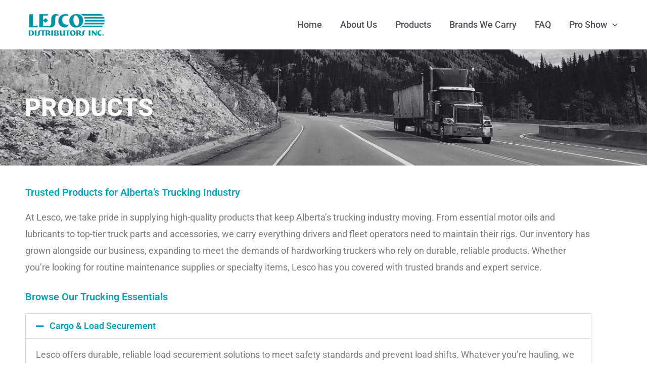

--- FILE ---
content_type: text/css
request_url: https://lescodistributors.ca/wp-content/uploads/elementor/css/post-73.css?ver=1769447928
body_size: 469
content:
.elementor-73 .elementor-element.elementor-element-30bdb2a > .elementor-container > .elementor-column > .elementor-widget-wrap{align-content:center;align-items:center;}.elementor-73 .elementor-element.elementor-element-30bdb2a:not(.elementor-motion-effects-element-type-background), .elementor-73 .elementor-element.elementor-element-30bdb2a > .elementor-motion-effects-container > .elementor-motion-effects-layer{background-color:#FFFFFF0D;background-image:url("https://lescodistributors.ca/wp-content/uploads/BlackWhite-Header.jpg");background-position:bottom center;background-repeat:no-repeat;background-size:cover;}.elementor-73 .elementor-element.elementor-element-30bdb2a > .elementor-background-overlay{background-color:#BBC1C96E;opacity:0.39;mix-blend-mode:darken;transition:background 0.3s, border-radius 0.3s, opacity 0.3s;}.elementor-73 .elementor-element.elementor-element-30bdb2a > .elementor-container{min-height:152px;}.elementor-73 .elementor-element.elementor-element-30bdb2a{transition:background 0.3s, border 0.3s, border-radius 0.3s, box-shadow 0.3s;margin-top:0px;margin-bottom:0px;padding:39px 39px 39px 39px;}.elementor-widget-heading .elementor-heading-title{font-family:var( --e-global-typography-primary-font-family ), Sans-serif;font-weight:var( --e-global-typography-primary-font-weight );color:var( --e-global-color-primary );}.elementor-73 .elementor-element.elementor-element-3009cafa .elementor-heading-title{font-family:"Roboto", Sans-serif;font-size:49px;font-weight:800;text-transform:uppercase;text-shadow:100px 20px 100px rgba(245, 240, 240, 0.58);color:var( --e-global-color-3e7fe28d );}.elementor-73 .elementor-element.elementor-element-0d3e1bd{margin-top:30px;margin-bottom:0px;}.elementor-73 .elementor-element.elementor-element-28ef332 .elementor-heading-title{font-family:"Roboto", Sans-serif;font-size:20px;font-weight:600;}.elementor-widget-text-editor{font-family:var( --e-global-typography-text-font-family ), Sans-serif;font-weight:var( --e-global-typography-text-font-weight );color:var( --e-global-color-text );}.elementor-widget-text-editor.elementor-drop-cap-view-stacked .elementor-drop-cap{background-color:var( --e-global-color-primary );}.elementor-widget-text-editor.elementor-drop-cap-view-framed .elementor-drop-cap, .elementor-widget-text-editor.elementor-drop-cap-view-default .elementor-drop-cap{color:var( --e-global-color-primary );border-color:var( --e-global-color-primary );}.elementor-73 .elementor-element.elementor-element-be4bd31 > .elementor-widget-container{margin:0px 0px -20px 0px;}.elementor-73 .elementor-element.elementor-element-97df192 .elementor-heading-title{font-family:"Roboto", Sans-serif;font-size:20px;font-weight:600;}.elementor-widget-accordion .elementor-accordion-icon, .elementor-widget-accordion .elementor-accordion-title{color:var( --e-global-color-primary );}.elementor-widget-accordion .elementor-accordion-icon svg{fill:var( --e-global-color-primary );}.elementor-widget-accordion .elementor-active .elementor-accordion-icon, .elementor-widget-accordion .elementor-active .elementor-accordion-title{color:var( --e-global-color-accent );}.elementor-widget-accordion .elementor-active .elementor-accordion-icon svg{fill:var( --e-global-color-accent );}.elementor-widget-accordion .elementor-accordion-title{font-family:var( --e-global-typography-primary-font-family ), Sans-serif;font-weight:var( --e-global-typography-primary-font-weight );}.elementor-widget-accordion .elementor-tab-content{color:var( --e-global-color-text );font-family:var( --e-global-typography-text-font-family ), Sans-serif;font-weight:var( --e-global-typography-text-font-weight );}.elementor-73 .elementor-element.elementor-element-8d6651f .elementor-accordion-icon, .elementor-73 .elementor-element.elementor-element-8d6651f .elementor-accordion-title{color:var( --e-global-color-secondary );}.elementor-73 .elementor-element.elementor-element-8d6651f .elementor-accordion-icon svg{fill:var( --e-global-color-secondary );}.elementor-73 .elementor-element.elementor-element-8d6651f .elementor-active .elementor-accordion-icon, .elementor-73 .elementor-element.elementor-element-8d6651f .elementor-active .elementor-accordion-title{color:#08A3B9;}.elementor-73 .elementor-element.elementor-element-8d6651f .elementor-active .elementor-accordion-icon svg{fill:#08A3B9;}@media(max-width:1024px){.elementor-73 .elementor-element.elementor-element-30bdb2a{padding:50px 30px 50px 30px;}}@media(max-width:767px){.elementor-73 .elementor-element.elementor-element-30bdb2a:not(.elementor-motion-effects-element-type-background), .elementor-73 .elementor-element.elementor-element-30bdb2a > .elementor-motion-effects-container > .elementor-motion-effects-layer{background-position:-400px -69px;}.elementor-73 .elementor-element.elementor-element-30bdb2a{margin-top:0px;margin-bottom:0px;padding:0px 0px 0px 0px;}.elementor-73 .elementor-element.elementor-element-3009cafa > .elementor-widget-container{margin:86px 0px 0px 0px;}.elementor-73 .elementor-element.elementor-element-3009cafa .elementor-heading-title{font-size:33px;}.elementor-73 .elementor-element.elementor-element-28ef332 > .elementor-widget-container{margin:0px 0px -5px 5px;padding:5px 5px 5px 5px;}.elementor-73 .elementor-element.elementor-element-be4bd31 > .elementor-widget-container{margin:-15px 0px -30px 0px;padding:15px 15px 15px 15px;}.elementor-73 .elementor-element.elementor-element-01d6df3{margin-top:-10px;margin-bottom:0px;}.elementor-73 .elementor-element.elementor-element-97df192 > .elementor-widget-container{margin:0px 0px 0px 0px;padding:5px 5px 5px 5px;}}